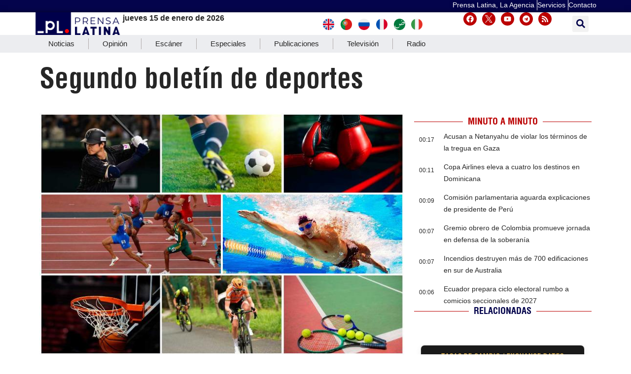

--- FILE ---
content_type: text/css
request_url: https://www.prensa-latina.cu/wp-content/uploads/elementor/css/post-526391.css?ver=1768220819
body_size: 1267
content:
.elementor-526391 .elementor-element.elementor-element-66c31f1{--display:flex;--flex-direction:row;--container-widget-width:initial;--container-widget-height:100%;--container-widget-flex-grow:1;--container-widget-align-self:stretch;--flex-wrap-mobile:wrap;}.elementor-526391 .elementor-element.elementor-element-66c31f1:not(.elementor-motion-effects-element-type-background), .elementor-526391 .elementor-element.elementor-element-66c31f1 > .elementor-motion-effects-container > .elementor-motion-effects-layer{background-color:#F6F6FF;}.elementor-526391 .elementor-element.elementor-element-5960ccc{--grid-template-columns:repeat(0, auto);--icon-size:15px;--grid-column-gap:7px;--grid-row-gap:0px;}.elementor-526391 .elementor-element.elementor-element-5960ccc .elementor-widget-container{text-align:center;}.elementor-526391 .elementor-element.elementor-element-5960ccc .elementor-social-icon{background-color:var( --e-global-color-f11fd3a );--icon-padding:0.4em;}.elementor-526391 .elementor-element.elementor-element-5960ccc .elementor-social-icon:hover{background-color:var( --e-global-color-800b78c );}.elementor-widget-search-form input[type="search"].elementor-search-form__input{font-family:var( --e-global-typography-text-font-family ), Sans-serif;font-weight:var( --e-global-typography-text-font-weight );}.elementor-widget-search-form .elementor-search-form__input,
					.elementor-widget-search-form .elementor-search-form__icon,
					.elementor-widget-search-form .elementor-lightbox .dialog-lightbox-close-button,
					.elementor-widget-search-form .elementor-lightbox .dialog-lightbox-close-button:hover,
					.elementor-widget-search-form.elementor-search-form--skin-full_screen input[type="search"].elementor-search-form__input{color:var( --e-global-color-text );fill:var( --e-global-color-text );}.elementor-widget-search-form .elementor-search-form__submit{font-family:var( --e-global-typography-text-font-family ), Sans-serif;font-weight:var( --e-global-typography-text-font-weight );background-color:var( --e-global-color-secondary );}.elementor-526391 .elementor-element.elementor-element-9f43dcc .elementor-search-form{text-align:left;}.elementor-526391 .elementor-element.elementor-element-9f43dcc .elementor-search-form__toggle{--e-search-form-toggle-size:33px;}.elementor-526391 .elementor-element.elementor-element-9f43dcc .elementor-search-form__input,
					.elementor-526391 .elementor-element.elementor-element-9f43dcc .elementor-search-form__icon,
					.elementor-526391 .elementor-element.elementor-element-9f43dcc .elementor-lightbox .dialog-lightbox-close-button,
					.elementor-526391 .elementor-element.elementor-element-9f43dcc .elementor-lightbox .dialog-lightbox-close-button:hover,
					.elementor-526391 .elementor-element.elementor-element-9f43dcc.elementor-search-form--skin-full_screen input[type="search"].elementor-search-form__input{color:#FFFFFF;fill:#FFFFFF;}.elementor-526391 .elementor-element.elementor-element-9f43dcc:not(.elementor-search-form--skin-full_screen) .elementor-search-form__container{border-radius:3px;}.elementor-526391 .elementor-element.elementor-element-9f43dcc.elementor-search-form--skin-full_screen input[type="search"].elementor-search-form__input{border-radius:3px;}.elementor-526391 .elementor-element.elementor-element-9ddba3f{--display:flex;--flex-direction:row;--container-widget-width:calc( ( 1 - var( --container-widget-flex-grow ) ) * 100% );--container-widget-height:100%;--container-widget-flex-grow:1;--container-widget-align-self:stretch;--flex-wrap-mobile:wrap;--align-items:stretch;--gap:0px 0px;--row-gap:0px;--column-gap:0px;--margin-top:0px;--margin-bottom:0px;--margin-left:0px;--margin-right:0px;--padding-top:0px;--padding-bottom:0px;--padding-left:0px;--padding-right:0px;}.elementor-526391 .elementor-element.elementor-element-994c5c9{--display:flex;--margin-top:0px;--margin-bottom:0px;--margin-left:0px;--margin-right:0px;--padding-top:0px;--padding-bottom:0px;--padding-left:0px;--padding-right:0px;}.elementor-widget-heading .elementor-heading-title{font-family:var( --e-global-typography-primary-font-family ), Sans-serif;font-weight:var( --e-global-typography-primary-font-weight );color:var( --e-global-color-primary );}.elementor-526391 .elementor-element.elementor-element-4d10e09{text-align:right;}.elementor-526391 .elementor-element.elementor-element-4d10e09 .elementor-heading-title{font-family:"Helvetica", Sans-serif;font-size:12px;font-weight:400;color:#9B9A9A;}.elementor-526391 .elementor-element.elementor-element-4d10e09 > .elementor-widget-container{margin:0px 0px 0px 0px;padding:0px 0px 0px 0px;background-color:#E6E6E6;}.elementor-widget-media-carousel .elementor-carousel-image-overlay{font-family:var( --e-global-typography-accent-font-family ), Sans-serif;font-weight:var( --e-global-typography-accent-font-weight );}.elementor-526391 .elementor-element.elementor-element-2ca629f .elementor-main-swiper{height:100px;width:97%;}.elementor-526391 .elementor-element.elementor-element-2ca629f .elementor-main-swiper:not(.elementor-thumbnails-swiper) .elementor-carousel-image{background-size:contain;}.elementor-526391 .elementor-element.elementor-element-2ca629f.elementor-skin-slideshow .elementor-main-swiper:not(.elementor-thumbnails-swiper){margin-bottom:20px;}.elementor-526391 .elementor-element.elementor-element-2ca629f .elementor-swiper-button{font-size:10px;}.elementor-526391 .elementor-element.elementor-element-2ca629f .elementor-carousel-image-overlay{--e-carousel-image-overlay-icon-size:22px;}.elementor-widget-divider{--divider-color:var( --e-global-color-secondary );}.elementor-widget-divider .elementor-divider__text{color:var( --e-global-color-secondary );font-family:var( --e-global-typography-secondary-font-family ), Sans-serif;font-weight:var( --e-global-typography-secondary-font-weight );}.elementor-widget-divider.elementor-view-stacked .elementor-icon{background-color:var( --e-global-color-secondary );}.elementor-widget-divider.elementor-view-framed .elementor-icon, .elementor-widget-divider.elementor-view-default .elementor-icon{color:var( --e-global-color-secondary );border-color:var( --e-global-color-secondary );}.elementor-widget-divider.elementor-view-framed .elementor-icon, .elementor-widget-divider.elementor-view-default .elementor-icon svg{fill:var( --e-global-color-secondary );}.elementor-526391 .elementor-element.elementor-element-583a727{--divider-border-style:solid;--divider-color:#BFBFBF;--divider-border-width:1px;}.elementor-526391 .elementor-element.elementor-element-583a727 .elementor-divider-separator{width:100%;}.elementor-526391 .elementor-element.elementor-element-583a727 .elementor-divider{padding-block-start:15px;padding-block-end:15px;}.elementor-526391 .elementor-element.elementor-element-864c610{--display:flex;--flex-direction:row;--container-widget-width:initial;--container-widget-height:100%;--container-widget-flex-grow:1;--container-widget-align-self:stretch;--flex-wrap-mobile:wrap;--gap:0px 0px;--row-gap:0px;--column-gap:0px;}.elementor-526391 .elementor-element.elementor-element-864c610:not(.elementor-motion-effects-element-type-background), .elementor-526391 .elementor-element.elementor-element-864c610 > .elementor-motion-effects-container > .elementor-motion-effects-layer{background-color:var( --e-global-color-800b78c );}.elementor-526391 .elementor-element.elementor-element-8c07125{--display:flex;--flex-direction:column;--container-widget-width:100%;--container-widget-height:initial;--container-widget-flex-grow:0;--container-widget-align-self:initial;--flex-wrap-mobile:wrap;}.elementor-526391 .elementor-element.elementor-element-8c07125.e-con{--flex-grow:0;--flex-shrink:0;}.elementor-widget-image .widget-image-caption{color:var( --e-global-color-text );font-family:var( --e-global-typography-text-font-family ), Sans-serif;font-weight:var( --e-global-typography-text-font-weight );}.elementor-526391 .elementor-element.elementor-element-7cf9456{--display:flex;--flex-direction:column;--container-widget-width:100%;--container-widget-height:initial;--container-widget-flex-grow:0;--container-widget-align-self:initial;--flex-wrap-mobile:wrap;}.elementor-widget-text-editor{font-family:var( --e-global-typography-text-font-family ), Sans-serif;font-weight:var( --e-global-typography-text-font-weight );color:var( --e-global-color-text );}.elementor-widget-text-editor.elementor-drop-cap-view-stacked .elementor-drop-cap{background-color:var( --e-global-color-primary );}.elementor-widget-text-editor.elementor-drop-cap-view-framed .elementor-drop-cap, .elementor-widget-text-editor.elementor-drop-cap-view-default .elementor-drop-cap{color:var( --e-global-color-primary );border-color:var( --e-global-color-primary );}.elementor-526391 .elementor-element.elementor-element-6c07d5c{font-family:"Helvetica", Sans-serif;font-size:12px;font-weight:400;color:#FFFFFF;}.elementor-theme-builder-content-area{height:400px;}.elementor-location-header:before, .elementor-location-footer:before{content:"";display:table;clear:both;}@media(min-width:768px){.elementor-526391 .elementor-element.elementor-element-8c07125{--width:10%;}.elementor-526391 .elementor-element.elementor-element-7cf9456{--width:91%;}}@media(max-width:1024px){.elementor-526391 .elementor-element.elementor-element-2ca629f.elementor-skin-slideshow .elementor-main-swiper:not(.elementor-thumbnails-swiper){margin-bottom:10px;}}@media(max-width:767px){.elementor-526391 .elementor-element.elementor-element-66c31f1{--justify-content:center;--align-items:center;--container-widget-width:calc( ( 1 - var( --container-widget-flex-grow ) ) * 100% );}.elementor-526391 .elementor-element.elementor-element-5960ccc{--icon-size:17px;--grid-column-gap:8px;}.elementor-526391 .elementor-element.elementor-element-4d10e09 .elementor-heading-title{font-size:14px;}.elementor-526391 .elementor-element.elementor-element-2ca629f .elementor-main-swiper{height:100px;width:100%;}.elementor-526391 .elementor-element.elementor-element-2ca629f.elementor-skin-slideshow .elementor-main-swiper:not(.elementor-thumbnails-swiper){margin-bottom:10px;}.elementor-526391 .elementor-element.elementor-element-d4d380f img{width:21%;}}

--- FILE ---
content_type: text/css
request_url: https://www.prensa-latina.cu/wp-content/uploads/elementor/css/post-528936.css?ver=1768220821
body_size: 1143
content:
.elementor-528936 .elementor-element.elementor-element-31bfa2f7 > .elementor-widget-wrap > .elementor-widget:not(.elementor-widget__width-auto):not(.elementor-widget__width-initial):not(:last-child):not(.elementor-absolute){margin-bottom:0px;}.elementor-widget-nav-menu .elementor-nav-menu .elementor-item{font-family:var( --e-global-typography-primary-font-family ), Sans-serif;font-weight:var( --e-global-typography-primary-font-weight );}.elementor-widget-nav-menu .elementor-nav-menu--main .elementor-item{color:var( --e-global-color-text );fill:var( --e-global-color-text );}.elementor-widget-nav-menu .elementor-nav-menu--main .elementor-item:hover,
					.elementor-widget-nav-menu .elementor-nav-menu--main .elementor-item.elementor-item-active,
					.elementor-widget-nav-menu .elementor-nav-menu--main .elementor-item.highlighted,
					.elementor-widget-nav-menu .elementor-nav-menu--main .elementor-item:focus{color:var( --e-global-color-accent );fill:var( --e-global-color-accent );}.elementor-widget-nav-menu .elementor-nav-menu--main:not(.e--pointer-framed) .elementor-item:before,
					.elementor-widget-nav-menu .elementor-nav-menu--main:not(.e--pointer-framed) .elementor-item:after{background-color:var( --e-global-color-accent );}.elementor-widget-nav-menu .e--pointer-framed .elementor-item:before,
					.elementor-widget-nav-menu .e--pointer-framed .elementor-item:after{border-color:var( --e-global-color-accent );}.elementor-widget-nav-menu{--e-nav-menu-divider-color:var( --e-global-color-text );}.elementor-widget-nav-menu .elementor-nav-menu--dropdown .elementor-item, .elementor-widget-nav-menu .elementor-nav-menu--dropdown  .elementor-sub-item{font-family:var( --e-global-typography-accent-font-family ), Sans-serif;font-weight:var( --e-global-typography-accent-font-weight );}.elementor-528936 .elementor-element.elementor-element-199c3609 .elementor-nav-menu .elementor-item{font-family:"Helvetica", Sans-serif;font-size:1.3em;font-weight:400;line-height:1em;letter-spacing:0px;}.elementor-528936 .elementor-element.elementor-element-199c3609 .elementor-nav-menu--main .elementor-item{color:#FFFFFF;fill:#FFFFFF;padding-top:10px;padding-bottom:10px;}.elementor-528936 .elementor-element.elementor-element-199c3609 .elementor-nav-menu--main .elementor-item:hover,
					.elementor-528936 .elementor-element.elementor-element-199c3609 .elementor-nav-menu--main .elementor-item.elementor-item-active,
					.elementor-528936 .elementor-element.elementor-element-199c3609 .elementor-nav-menu--main .elementor-item.highlighted,
					.elementor-528936 .elementor-element.elementor-element-199c3609 .elementor-nav-menu--main .elementor-item:focus{color:#fff;}.elementor-528936 .elementor-element.elementor-element-199c3609 .elementor-nav-menu--main:not(.e--pointer-framed) .elementor-item:before,
					.elementor-528936 .elementor-element.elementor-element-199c3609 .elementor-nav-menu--main:not(.e--pointer-framed) .elementor-item:after{background-color:#BB0000;}.elementor-528936 .elementor-element.elementor-element-199c3609 .e--pointer-framed .elementor-item:before,
					.elementor-528936 .elementor-element.elementor-element-199c3609 .e--pointer-framed .elementor-item:after{border-color:#BB0000;}.elementor-528936 .elementor-element.elementor-element-199c3609 .elementor-nav-menu--main:not(.e--pointer-framed) .elementor-item.elementor-item-active:before,
					.elementor-528936 .elementor-element.elementor-element-199c3609 .elementor-nav-menu--main:not(.e--pointer-framed) .elementor-item.elementor-item-active:after{background-color:#BB0000;}.elementor-528936 .elementor-element.elementor-element-199c3609 .e--pointer-framed .elementor-item.elementor-item-active:before,
					.elementor-528936 .elementor-element.elementor-element-199c3609 .e--pointer-framed .elementor-item.elementor-item-active:after{border-color:#BB0000;}.elementor-528936 .elementor-element.elementor-element-199c3609 .elementor-nav-menu--dropdown a, .elementor-528936 .elementor-element.elementor-element-199c3609 .elementor-menu-toggle{color:#FFFFFF;fill:#FFFFFF;}.elementor-528936 .elementor-element.elementor-element-5b08a275{margin-top:18px;margin-bottom:18px;}.elementor-bc-flex-widget .elementor-528936 .elementor-element.elementor-element-561176c4.elementor-column .elementor-widget-wrap{align-items:center;}.elementor-528936 .elementor-element.elementor-element-561176c4.elementor-column.elementor-element[data-element_type="column"] > .elementor-widget-wrap.elementor-element-populated{align-content:center;align-items:center;}.elementor-528936 .elementor-element.elementor-element-561176c4.elementor-column > .elementor-widget-wrap{justify-content:center;}.elementor-528936 .elementor-element.elementor-element-561176c4 > .elementor-widget-wrap > .elementor-widget:not(.elementor-widget__width-auto):not(.elementor-widget__width-initial):not(:last-child):not(.elementor-absolute){margin-bottom:0px;}.elementor-528936 .elementor-element.elementor-element-561176c4 > .elementor-element-populated{transition:background 0.3s, border 0.3s, border-radius 0.3s, box-shadow 0.3s;margin:0px 0px 0px 0px;--e-column-margin-right:0px;--e-column-margin-left:0px;padding:0px 0px 0px 0px;}.elementor-528936 .elementor-element.elementor-element-561176c4 > .elementor-element-populated > .elementor-background-overlay{transition:background 0.3s, border-radius 0.3s, opacity 0.3s;}.elementor-widget-heading .elementor-heading-title{font-family:var( --e-global-typography-primary-font-family ), Sans-serif;font-weight:var( --e-global-typography-primary-font-weight );color:var( --e-global-color-primary );}.elementor-528936 .elementor-element.elementor-element-35fe3e22{text-align:center;}.elementor-528936 .elementor-element.elementor-element-35fe3e22 .elementor-heading-title{font-family:"Helvetica Condensed", Sans-serif;font-weight:600;color:#FFFFFF;}.elementor-528936 .elementor-element.elementor-element-4cd53b9f{margin-top:18px;margin-bottom:58px;}.elementor-528936 .elementor-element.elementor-element-6da9e079 > .elementor-widget-wrap > .elementor-widget:not(.elementor-widget__width-auto):not(.elementor-widget__width-initial):not(:last-child):not(.elementor-absolute){margin-bottom:0px;}.elementor-528936 .elementor-element.elementor-global-1203876 > .elementor-widget-container{margin:0px 0px 0px 0px;padding:0px 0px 0px 0px;}.elementor-528936 .elementor-element.elementor-global-1203876.elementor-element{--align-self:center;}.elementor-528936 .elementor-element.elementor-element-64b40f76{--grid-template-columns:repeat(0, auto);--icon-size:16px;--grid-column-gap:10px;--grid-row-gap:0px;}.elementor-528936 .elementor-element.elementor-element-64b40f76 .elementor-widget-container{text-align:center;}.elementor-528936 .elementor-element.elementor-element-64b40f76 .elementor-social-icon{background-color:#FFFFFF00;border-style:solid;border-width:1px 1px 1px 1px;border-color:#FFFFFF;}.elementor-528936 .elementor-element.elementor-element-64b40f76 .elementor-social-icon i{color:#FFFFFF;}.elementor-528936 .elementor-element.elementor-element-64b40f76 .elementor-social-icon svg{fill:#FFFFFF;}.elementor-528936 .elementor-element.elementor-element-64b40f76 .elementor-social-icon:hover{background-color:#FFFFFF;border-color:#02010100;}.elementor-528936 .elementor-element.elementor-element-64b40f76 .elementor-social-icon:hover i{color:#FF0000;}.elementor-528936 .elementor-element.elementor-element-64b40f76 .elementor-social-icon:hover svg{fill:#FF0000;}#elementor-popup-modal-528936 .dialog-message{width:360px;height:100vh;align-items:flex-start;padding:20px 20px 20px 20px;}#elementor-popup-modal-528936{justify-content:flex-start;align-items:flex-end;pointer-events:all;background-color:rgba(0,0,0,.8);}#elementor-popup-modal-528936 .dialog-close-button{display:flex;font-size:20px;}#elementor-popup-modal-528936 .dialog-widget-content{animation-duration:0.6s;background-color:#0D0C21;box-shadow:2px 8px 23px 3px rgba(0,0,0,0.2);}#elementor-popup-modal-528936 .dialog-close-button i{color:#FFF5F5;}#elementor-popup-modal-528936 .dialog-close-button svg{fill:#FFF5F5;}#elementor-popup-modal-528936 .dialog-close-button:hover i{color:#FF0000;}/* Start custom CSS for global, class: .elementor-global-1203876 */.bandera {
	margin: 0.4em;
	height: 23px;
	width: 23px;	
	float: left;
  
  
}
.english {background-image: url('https://www.prensa-latina.cu/wp-content/uploads/2023/07/reino-unido1.png');}/* End custom CSS */